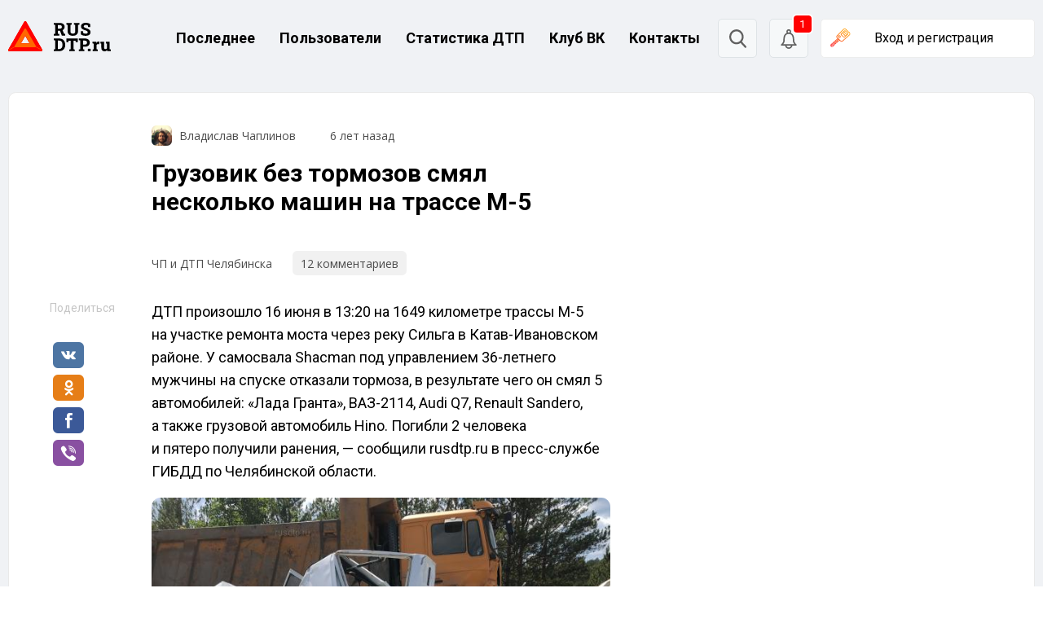

--- FILE ---
content_type: text/css
request_url: https://rusdtp.ru/wp-content/plugins/wp-recall/assets/css/core.css?ver=16.26.10
body_size: 9133
content:
/*----------------------
>>> Table of contents
------------------------
  1. General
  2. Ruble
  3. Notify & RCL Notice
  4. RCL preloader
  5. RCL smiles
  6. User online/offline
  7. Dashboard WP-Recall
  8. Private office general
  9. Ballun
  10. RCL buttons
  11. RCL buttons states
  12. RCL buttons adjustments
  13. Private office subtabs
  14. TODO: old submenu
  15. TODO: data-filters buttons
  16. TODO: upload buttons
  17. Search filter
  18. Avatar zone
  19. RCL Custom fields API
  20. Checkbox & radio stylization
  21. Runner & Range
  22. RCL pagenavi API
  23. Ssi-modal API
  24. TODO: Gallery & Video Gallery core
  25. Upload Cover
  26. Detailed information
  27. Upload avatar
  28. Post bar
  29. RCL Form
  30. RCL Tables API
  31. TODO: old generation
  32. New Notices API
  33. New Buttons API

------------------------*/
:root {
    --rclText: #fff;
}

/*-----------------------------
  1. General
-------------------------------*/
[class^="rcli fa-"]::before,
[class*=" rcli fa-"]::before {
    padding: 0;
}

.rcli.rcl-icon {
    background-color: #b9c9d6;
    box-sizing: content-box;
    color: #fff;
    margin-right: 5px;
    padding: 5px;
    text-align: center;
    width: 15px;
}

.floatright {
    float: right;
}

.floatleft {
    float: left;
}

.aligncenter {
    text-align: center;
}

.alignleft {
    text-align: left;
}

.alignright {
    text-align: right;
}

img.aligncenter {
    display: block;
    margin: 0 auto;
}

.plugin-info {
    clear: both;
    text-align: center;
}

:root span.required {
    color: rgb(229, 57, 53);
    font: bold 15px/1 Verdana, arial;
    padding: 0;
}

#rcl-overlay {
    background: rgba(0, 0, 0, .7);
    bottom: 0;
    display: none;
    left: 0;
    position: fixed;
    right: 0;
    top: 0;
    z-index: 999;
}

body:not(.wp-admin) .rcl-bttn.rcl-bttn__type-primary {
    color: var(--rclText);
}

/*end*/


/*------------------------
  2. Ruble
--------------------------*/
span.ruble-symbol {
    font-family: Arial;
    font-weight: normal;
    line-height: 1;
    position: relative;
}

.ruble-symbol span {
    left: 0;
    position: absolute;
    top: 55%;
}

/*end*/


/*--------------------------
  3. Notify & RCL Notice
----------------------------*/
.wprecallblock .notify-lk {
    color: #000;
    font-size: 16px;
    font-weight: bold;
    line-height: 1.4;
    text-align: center;
}

.wprecallblock .notify-lk div {
    padding: 6px 2px 6px 10px;
}

#rcl-notice {
    left: 10px;
    position: fixed;
    top: 70px;
    width: 210px;
    z-index: 1501;
}

#rcl-notice .notice-window {
    animation-duration: .3s;
    font-size: 14px;
    line-height: 1.2;
    margin: 5px 0;
    padding: 8px 2px 8px 10px;
    word-wrap: break-word;
}

.notify-lk .error,
#rcl-notice .type-error {
    background: rgb(255, 207, 207);
    border-left: 3px solid red;
    color: red;
}

.notify-lk .warning,
#rcl-notice .type-warning {
    background: #fff5ce;
    border-left: 3px solid #333;
    color: #333;
}

.notify-lk .success,
#rcl-notice .type-success {
    background: #bfffbd;
    border-left: 3px solid #008000;
    color: #008000;
}

#rcl-notice .notice-window .close-notice {
    color: inherit;
    float: right;
    padding: 0 5px 0 4px;
}

/*end*/


/*------------------------
  4. RCL preloader
--------------------------*/
body .preloader-parent {
    position: relative;
}

body .rcl_preloader {
    background: rgba(255, 255, 255, .6) !important;
    display: block !important;
    height: 100% !important;
    left: 0 !important;
    position: absolute !important;
    top: 0 !important;
    width: 100% !important;
    z-index: 99;
}

.rcl_preloader i {
    left: 50%;
    position: absolute;
    top: 50%;
}

/*end*/


/*------------------
  5. RCL smiles
--------------------*/
.rcl-smiles {
    clear: both;
    float: right;
    position: relative;
}

.rcl-smiles > i {
    color: #4c8cbd;
    cursor: pointer;
    font-size: 20px;
}

.rcl-smiles .smiles {
    background: #fff;
    border-radius: 5px;
    box-shadow: 0 0 1px 1px #ccc;
    box-sizing: border-box;
    padding: 3px;
    text-align: left;
    width: 350px;
}

.rcl-smiles .rcl-smiles-list {
    bottom: 0;
    display: none;
    padding: 0 15px 20px 0;
    position: absolute;
    right: 0;
    z-index: 9;
}

.rcl-smiles > img:hover + .rcl-smiles-list,
.rcl-smiles .rcl-smiles-list:hover {
    display: block;
}

.rcl-smiles .smiles img {
    cursor: pointer;
    display: inline-block;
    height: 18px !important;
    margin: 3px !important;
    width: auto !important;
}

/*end*/


/*------------------------
  6. User online/offline
--------------------------*/
.rcl-new-users p,
.rcl-online-users p {
    margin: 5px 0;
    padding: 0;
}

span i.rcli.fa-circle {
    font-size: 16px;
    padding: 0;
    vertical-align: inherit;
}

.online .rcli.fa-circle {
    -webkit-animation: pulsate 2s linear infinite;
    animation: pulsate 2s linear infinite;
    color: #89e535;
}

.offline .rcli.fa-circle {
    color: rgb(229, 57, 53);
    text-shadow: 0 0 1px #5a0d0c;
}

@keyframes pulsate {
    25% {
        transform: scale(1.025);
    }
    50% {
        color: #A3F558;
        text-shadow: 0 0 3px #35e668;
        transform: scale(1.05);
    }
    75% {
        transform: scale(1.025);
    }
}

/*end*/


/*------------------------
  7. Dashboard WP-Recall
--------------------------*/
.panel_lk_recall .rcl-widget-buttons .rcl-widget-button {
    margin: 0 0 4px;
    overflow: hidden;
    padding: 0;
}

.panel_lk_recall .rcl-widget-buttons .recall-button {
    color: #fff;
    display: inline-block;
    font-size: 14px;
    line-height: 1;
    padding: 8px;
}

.panel_lk_recall .rcl-widget-buttons a.recall-button:hover {
    color: #fff;
}

.panel_lk_recall .username {
    margin: 0 0 5px;
}

.panel_lk_recall .author-avatar {
    float: left;
    margin: 0 5px 0 0;
    position: relative;
    width: 67px;
}

.panel_lk_recall .author-avatar a {
    display: inline-block;
    height: auto;
    width: 100%;
}

.panel_lk_recall .author-avatar a img {
    border-radius: 0;
    float: left;
    height: auto;
    margin: 0;
    max-width: 100%;
    width: 100%;
}

/*end*/


/*-----------------------------
  8. Private office general
-------------------------------*/
#rcl-office {
    color: #333;
    overflow: visible;
    position: relative;
}

#rcl-office a:link {
    border: 0;
    box-shadow: none;
    text-decoration: none;
}

#rcl-office h2 {
    font-size: 22px;
    font-weight: bold;
    line-height: 1;
    margin: 0;
    text-transform: none;
}

#rcl-office h3 {
    font-size: 18px;
    line-height: 1;
    margin: 5px 0;
}

#rcl-office p {
    line-height: 1;
    margin: 0;
    padding: 4px 0;
}

.rcl-tab-button .rcl-menu-notice {
    line-height: 1;
}

#lk-menu,
#rcl-tabs {
    overflow: hidden;
}

#rcl-office.horizontal-tabs #rcl-tabs {
    animation-delay: 1s;
    animation-duration: 1s;
    animation-fill-mode: both;
    animation-name: fadeIn;
    opacity: 0;
}

#lk-content {
    margin: 3px;
    overflow: hidden;
    position: relative;
}

#rcl-office .recall_content_block {
    background: rgba(255, 255, 255, .7);
    display: none;
    overflow: hidden;
    padding: 4px 5px;
    position: relative;
}

#rcl-office .recall_content_block.active {
    display: block;
}

@media screen and (max-width: 360px) {
    #userpic-upload #webcamupload {
        float: right;
    }

    #rcl-office .recall_content_block {
        padding: 2px;
    }
}

/*end*/


/*------------------
  9. Ballun
--------------------*/
.ballun-status {
    max-width: 350px;
}

.status-user-rcl {
    background: #fff;
    border-radius: 3px;
    border-style: solid;
    border-width: 1px;
    box-sizing: border-box;
    color: #333;
    display: inline-block;
    font-size: 14px;
    line-height: normal;
    min-width: 50px;
    padding: 6px 8px;
    position: relative;
    -webkit-hyphens: auto;
    hyphens: auto;
    word-wrap: break-word;
}

.status-user-rcl::before {
    border-color: transparent;
    border-style: solid;
    border-width: 11px 0 0 11px;
    content: "";
    height: 0;
    left: 8px;
    position: absolute;
    top: -12px;
    width: 0;
}

/*new balloon*/
.rcl-balloon {
    position: absolute;
    background: rgb(255, 255, 255);
    right: 0;
    top: calc(100% + 1.5em);
    z-index: 9;
    padding: 3px 10px;
    border: 1px solid rgb(0, 0, 0);
    display: flex;
    opacity: 0;
    transform: translate3d(0px, 0px, 0px);
    transition: all .2s ease-in-out;
    visibility: hidden;
    border-radius: 3px;
    text-align: left;
}

.rcl-balloon::before,
.rcl-balloon::after {
    border-width: 0 10px 10px 10px;
    border-style: solid;
    content: "";
    height: 0;
    right: 5px;
    position: absolute;
    width: 0;
}

.rcl-balloon::before {
    border-color: transparent transparent rgb(0, 0, 0) transparent;
    top: -11px;
}

.rcl-balloon::after {
    border-color: transparent transparent rgb(255, 255, 255) transparent;
    top: -10px;
}

.rcl-balloon-hover {
    position: relative;
}

.rcl-balloon-hover:hover .rcl-balloon {
    cursor: default;
    opacity: 1;
    transform: translateY(-18px);
    visibility: visible;
}

.rcl-balloon.position-top {
    top: auto;
    bottom: calc(100% - 1em);
}

.rcl-balloon.position-top::before,
.rcl-balloon.position-top::after {
    border-width: 10px 10px 0 10px;
}

.rcl-balloon.position-top::before {
    border-color: rgb(0, 0, 0) transparent transparent transparent;
    bottom: -11px;
    top: auto;
}

.rcl-balloon.position-top::after {
    border-color: rgb(255, 255, 255) transparent transparent transparent;
    bottom: -10px;
    top: auto;
}

/*end*/


/*--------------------------
  10. RCL buttons
----------------------------*/
.recall-button i + span {
    margin: 0 0 0 5px;
}

body a.recall-button,
span.recall-button,
.recall-button.rcl-upload-button,
input[type="submit"].recall-button,
input[type="submit"] .recall-button,
input[type="button"].recall-button,
input[type="button"] .recall-button {
    border-radius: 0;
    border: 0;
    box-shadow: none !important;
    box-sizing: border-box;
    color: #fff;
    cursor: pointer;
    font-size: 12px;
    font-weight: normal;
    letter-spacing: normal;
    line-height: 1;
    padding: 5px 5px;
    text-decoration: none;
    text-transform: none;
    white-space: nowrap;
}

/*end*/


/*--------------------------------
  11. RCL buttons states
----------------------------------*/
a.recall-button:hover,
a.recall-button:visited,
span.recall-button:hover,
.recall-button.rcl-upload-button:hover,
input[type="submit"].recall-button:hover,
input[type="submit"] .recall-button:hover,
input[type="button"].recall-button:hover,
input[type="button"] .recall-button:hover {
    color: #fff;
    opacity: .8;
}

.rcl-search-form input[type="submit"]:hover,
.rcl-upload-button input[type="file"]:hover {
    cursor: pointer;
}

a.recall-button.active,
a.recall-button.active:hover,
a.recall-button.filter-active,
a.recall-button.filter-active:hover,
a.data-filter.filter-active,
a.data-filter.filter-active:hover {
    box-shadow: none;
    color: rgb(30, 56, 75);
    cursor: default;
    opacity: 1;
}

#rcl-office #lk-menu a.recall-button.active {
    pointer-events: none;
}

/*end*/


/*------------------------------------
  12. RCL buttons adjustments
--------------------------------------*/
#lk-menu a {
    display: block;
    float: left;
    margin: 5px 5px 0 0;
    padding: 7px;
}

.rcl-data-filters .recall-button {
    display: inline-block;
    float: none;
    margin: 1px 1px 4px 0;
    padding: 7px;
}

.vertical-menu #lk-menu {
    float: left;
    margin: 3px;
    max-width: 160px;
    min-width: 120px;
    width: auto;
}

.vertical-menu #lk-menu a {
    border-bottom: 3px solid #fff;
    display: table;
    float: none;
    margin: 0 3px 0 0;
    white-space: normal;
    width: 100%;
}

/*end*/


/*-----------------------------
  13. Private office subtabs
-------------------------------*/
.rcl-subtab-menu {
    background: #f7f8f8;
    margin: 5px 0;
    overflow: hidden;
    padding: 10px 10px 5px;
}

/*end*/


/*----------------------------
  14. TODO: old submenu
------------------------------*/
#rcl-office .rcl-sub-menu {
    background: #f7f8f8;
    margin: 5px 0;
    overflow: hidden;
    padding: 10px;
}

#rcl-office .rcl-sub-menu .recall-button {
    display: inline-block;
    margin-right: 5px;
    padding: 7px;
}

#rcl-office a.sec_block_button i.rcli {
    margin: 0 5px 0 0;
}

/*end*/


/*---------------------------------
  15. TODO: data-filters buttons
-----------------------------------*/
.rcl-data-filters {
    margin: 10px 0;
}

.rcl-data-filters a:link {
    border: 0;
    text-decoration: none;
}

/*end*/


/*----------------------------
  16. TODO: upload buttons
------------------------------*/
.rcl-upload-button {
    position: relative;
}

.rcl-upload-button input[type="file"] {
    height: 100%;
    left: 0;
    margin: 0;
    opacity: 0;
    padding: 0;
    position: absolute;
    top: 0;
    width: 100%;
}

/*end*/


/*-------------------
  17. Search filter
---------------------*/
.rcl-search-form {
    clear: both;
    margin-bottom: 10px;
    text-align: right;
}

.rcl-search-form-title {
    padding: 0 0 3px;
}

.rcl-search-form form input[type="text"],
.rcl-search-form form select {
    border-radius: 0;
    border: 1px solid #ccc;
    box-shadow: none;
    box-sizing: border-box;
    color: #000;
    display: inline-block;
    font-size: 14px;
    height: auto;
    line-height: normal;
    margin: 2px;
    outline: none;
    vertical-align: middle;
    width: auto;
}

.rcl-search-form form input[type="text"] {
    padding: 4px 6px;
}

.rcl-search-form form input[type="text"]:focus {
    background-color: #fff;
    border-color: #bbb;
}

.rcl-search-form form select {
    padding: 3px;
}

.rcl-search-form form input[type="submit"] {
    border-radius: 0;
    font-size: 14px;
    font-weight: normal;
    line-height: normal;
    margin: 0;
    padding: 5px 14px;
    vertical-align: middle;
}

/*end*/


/*------------------
  18. Avatar zone
--------------------*/
#rcl-avatar {
    position: relative;
}

#rcl-avatar .avatar-icons {
    display: block;
    line-height: 1;
}

#rcl-avatar .avatar-icons .rcl-avatar-icon {
    cursor: pointer;
}

#rcl-avatar .avatar-icons .rcl-avatar-icon a {
    box-shadow: none;
    display: inline-block;
    position: relative;
}

#rcl-avatar .icon-avatar-upload span {
    display: block;
    height: 100%;
    left: 0;
    overflow: hidden;
    position: absolute;
    top: 0;
    width: 100%;
}

#rcl-avatar .icon-avatar-upload input[type="file"] {
    cursor: pointer;
    display: block;
    height: 100%;
    opacity: 0;
    position: absolute;
    right: 0;
    top: 0;
    z-index: 9;
    width: 100%;
}

/*end*/


/*---------------------------
  19. RCL Custom fields API
-----------------------------*/
.rcl-field {
    margin: 5px 0;
    width: 100%;
}

.rcl-field .rcl-field-title {
    font-weight: bold;
    margin-bottom: 5px;
    display: inline-block;
}

.rcl-field-notice {
    align-items: center;
    clear: both;
    color: #797979;
    font-size: .85em;
    margin: 5px 0 0;
}

.rcl-field-notice .rcli {
    margin-right: 5px;
}

.rcl-cf-title {
    font-weight: bold;
    margin: 0 3px 0 0;
}

.rcl-field-input {
    width: 100%;
}

.rcl-field-core {
    position: relative;
}

.rcl-field-input input:not([type="file"]):not([type="checkbox"]):not([type="radio"]):not([type="button"]),
.rcl-field-input textarea {
    background-color: #fff;
    border-radius: 0;
    border: 1px solid #ddd;
    box-shadow: none;
    box-sizing: border-box;
    float: none;
    font-size: 100%;
    height: auto;
    line-height: 1.4;
    margin: 0;
    max-width: 100%;
    outline: 0;
    padding: 5px 10px;
    width: 100%;
}

.rcl-field-input input:invalid {
    border-color: red !important;
}

.rcl-field-input input:focus:not([type="file"]):not([type="checkbox"]):not([type="radio"]),
.rcl-field-input textarea:focus {
    background-color: #fff;
    border-color: #c5c5c5;
    box-shadow: none;
    color: #000;
    outline: none;
}

.rcl-field-input select {
    background-color: #fff;
    border-radius: 0;
    border: 1px solid #ddd;
    box-shadow: none;
    box-sizing: border-box;
    float: none;
    height: auto;
    line-height: normal;
    outline: 0;
    padding: 5px 3px;
    width: 100%;
}

.rcl-field-input .maxlength {
    align-items: center;
    background-color: #eaeaea;
    border: 1px solid #ccc;
    box-sizing: border-box;
    cursor: default;
    display: flex;
    font-weight: bold;
    justify-content: center;
    max-height: 100%;
    min-width: 30px;
    padding: 2px 5px;
    position: absolute;
    right: 0;
    text-align: center;
    top: 0;
    z-index: 10;
}

.rcl-field-input.type-text-input .maxlength {
    height: 100%;
}

.rcl-field-input .file-input-recycle {
    font-size: 14px;
    margin-right: 5px;
    cursor: pointer;
    color: #4c8cbd;
}

.type-multiselect-input .hidden {
    display: none !important;
}

.type-multiselect-input .fs-wrap,
.type-multiselect-input .fs-dropdown {
    max-width: 410px;
    width: 100%;
}

.type-multiselect-input .fs-dropdown {
    box-shadow: 4px 4px 6px -3px #929292;
}

.type-multiselect-input .fs-wrap.multiple .fs-option.selected .fs-checkbox i {
    background-color: #888;
}

.type-dynamic-input .dynamic-values {
    display: block;
}

.type-dynamic-input .dynamic-values.ui-sortable a {
    height: 14px;
    position: absolute;
    top: 3px;
    right: 33px;
}

.type-dynamic-input .dynamic-value {
    align-items: center;
    display: flex;
}

.type-dynamic-input .dynamic-value:not(:last-child) {
    margin: 0 0 5px;
}

.type-dynamic-input .dynamic-value a {
    background-color: #fafafa;
    border: 1px solid #ddd !important;
    box-shadow: none;
    color: #797979;
    display: flex;
    justify-content: center;
    height: 100%;
    line-height: 1;
    margin: 0 0 0 8px;
    min-width: initial;
    padding: 6px;
    text-decoration: none;
    vertical-align: middle;
    width: auto;
}

.type-dynamic-input .dynamic-value a:hover {
    background-color: #fff;
    text-decoration: none !important;
}

.type-dynamic-input a .fa-minus {
    color: rgb(229, 57, 53);
}

.type-dynamic-input a .fa-plus {
    color: #008000;
}

div.rcl-custom-fields .rcl-field-value .fa-upload {
    margin-right: 5px;
}

.rcl-field-input .file-field-upload {
    display: block;
    font-size: 11px;
    padding: 5px;
}

.rcl-field-input .file-manage-box {
    display: flex;
    flex-wrap: wrap;
    margin: 5px;
    width: 100%;
}

.rcl-field-input .file-manage-box .rcl-field-value {
    align-items: center;
    display: flex;
    margin: 0 15px 5px 0;
}

.rcl-field-input .delete-file-url a {
    align-items: center;
    display: flex;
}

.rcl-field-input .delete-file-url .rcli {
    color: rgb(229, 57, 53);
    font-size: 16px;
    margin-right: 5px;
}

/*end*/


/*----------------------------------
  20. Checkbox & radio stylization
------------------------------------*/
.rcl-field-input .rcl-checkbox-box,
.rcl-field-input .rcl-radio-box {
    display: inline-flex;
    margin-right: 2px;
    position: relative;
}

.rcl-field-input input[type="radio"],
.rcl-field-input input[type="checkbox"] {
    left: 10px;
    opacity: 0;
    position: absolute;
    top: 10px;
    z-index: -1;
}

.rcl-field-input .block-label {
    background-color: #f2f2f2;
    border: 1px solid #e2e2e2;
    cursor: pointer;
    display: inline-block;
    font-family: Verdana, Tahoma, sans-serif;
    font-size: 12px;
    font-weight: normal;
    line-height: 1;
    margin: 4px;
    padding: 5px 8px 4px 6px;
    position: relative;
    vertical-align: middle;
    width: auto;
}

.rcl-field-input.type-agree-input .block-label {
    background-color: transparent;
    border: 0;
    padding: 0;
}

.rcl-field-input label.block-label::before {
    background-color: #fff;
    border: 1px solid #ccc;
    box-sizing: content-box;
    content: "";
    display: inline-block;
    height: 12px;
    margin: 0 5px 2px 0;
    padding: 0 2px 4px;
    text-align: center;
    vertical-align: middle;
    width: 12px;
}

.rcl-field-input.type-radio-input label::before {
    border-radius: 50%;
}

.rcl-field-input input[type="checkbox"]:checked + label.block-label::before {
    color: #fff;
    content: "\f00c";
    font-family: "rcl-awesome";
    font-size: 12px;
    line-height: 1;
    padding: 2px;
}

.rcl-field-input input[type="checkbox"]:checked + label.block-label::before,
.rcl-field-input input[type="radio"]:checked + label.block-label::before {
    background: #4C8CBD;
}

.rcl-field-input .checkbox-display-block {
    display: block;
}

.rcl-field-input .checkbox-display-block .block-label {
    border: 0;
    display: block;
}

/*end*/


/*---------------------
  21. Runner & Range
-----------------------*/
.rcl-runner,
.rcl-range {
    padding: 10px;
}

.rcl-runner .rcl-runner-value,
.rcl-range .rcl-range-value {
    display: inline-block;
    font-size: 18px;
    font-weight: bold;
    min-width: 115px;
    padding-left: 15px;
    padding-right: 15px;
    vertical-align: middle;
}

.rcl-runner .rcl-runner-box,
.rcl-range .rcl-range-box {
    background: rgba(255, 255, 255, .8);
    border-radius: 5px;
    box-shadow: 0 1px 6px rgba(0, 0, 0, .2) inset,
    0 0 1px 1px rgba(0, 0, 0, .2) inset;
    display: inline-block;
    height: 10px;
    margin: 0;
    max-width: 500px;
    position: relative;
    text-align: left;
    vertical-align: middle;
    width: 100%;
}

.rcl-runner .rcl-runner-box .ui-slider-handle,
.rcl-range .rcl-range-box .ui-slider-handle {
    background: -webkit-linear-gradient(top, #fff, #ddd);
    background: linear-gradient(to bottom, #fff, #ddd);
    border-radius: 50%;
    box-shadow: 0 0 5px rgba(0, 0, 0, .4),
    0 8px 6px rgba(0, 0, 0, .1);
    cursor: ew-resize;
    height: 18px;
    margin-left: -.6em;
    position: absolute;
    top: -4px;
    -ms-touch-action: none;
    touch-action: none;
    width: 18px;
    z-index: 1;
}

.rcl-runner .rcl-runner-box .ui-slider-handle:focus,
.rcl-range .rcl-range-box .ui-slider-handle:focus {
    box-shadow: 0 0 5px rgba(0, 0, 0, .6);
    outline: none;
}

/*end*/


/*-----------------------
  22. RCL pagenavi API
-------------------------*/
.rcl-pager {
    box-shadow: 0 0 1px 1px rgba(219, 219, 219, .8);
    box-sizing: border-box;
    clear: both;
    padding: 6px 5px;
    margin: 10px 0;
    line-height: 1;
}

.rcl-pager > span {
    margin: 0 2px;
}

body .rcl-pager > span a.rcl-bttn {
    margin: 0 !important;
}

/*end*/


/*-------------------
  23. Ssi-modal API
---------------------*/
div.ssi-backdrop {
    background: rgba(0, 0, 0, .7);
}

.ssi-modalOuter .ssi-modalWindow {
    border-radius: 0;
    border: 0;
    margin: 0 auto;
    max-width: 100%;
    min-width: 315px;
    padding: 0;
    animation-duration: .5s;
    animation-name: slideInDown;
    display: flex;
    flex-direction: column;
}

.ssi-modalOuter .ssi-modalTitle {
    font-family: inherit;
    font-size: 22px;
    font-style: normal;
    padding: 12px 48px 12px 12px;
    border: 0;
    min-height: 50px;
}

.ssi-modalOuter .ssi-topIcons {
    z-index: 1502;
    padding: 0;
    order: -1;
    position: sticky;
}

.ssi-modalOuter .ssi-topIcons .ssi-closeIcon,
.ssi-modalOuter .ssi-topIcons .ssi-closeIcon:hover {
    height: auto;
    text-decoration: none !important;
    width: auto;
    margin: 0;
}

.ssi-modalOuter .ssi-topIcons .ssi-closeIcon {
    position: absolute;
    right: 0;
    top: 0;
    background: rgba(255, 255, 255, .9);
    border-radius: 0 0 0 12px;
}

.ssi-modalOuter .ssi-topIcons .ssi-closeIcon::after {
    content: "×";
    font-family: Roboto, arial, tahoma, sans-serif;
    font-size: 48px;
    font-weight: 500;
    display: flex;
    width: 50px;
    height: 50px;
    justify-content: center;
    align-items: center;
    cursor: pointer;
    transition: all .24s ease-in-out;
}

.ssi-modalOuter .ssi-topIcons .ssi-closeIcon:hover::after {
    filter: invert(.3) sepia(1) saturate(12);
}

body .ssi-modalContent {
    padding: 0 12px;
    overflow: hidden;
}

body .ssi-buttons {
    padding: 12px;
}

.ssi-rightButtons {
    display: flex;
    gap: 12px;
}

body .ssi-buttons .ssi-modalBtn {
    background: #f5f5f5;
    border-radius: 0;
    border: none;
    box-shadow: 0 0 0 1px #ddd;
    color: #3e3e3e;
    cursor: pointer;
    margin: 0;
    padding: 6px 9px;
    text-transform: none;
    font-size: 15px;
    line-height: 1;
}

.ssi-modalOuter .ssi-modalBtn:hover {
    background: #e9e9e9;
}

@media screen and (max-width: 480px) {
    .ssi-modalOuter:not(.rcl-user-avatar-zoom) #ssi-modalWrapper {
        margin: 0;
        width: 100%;
        max-width: 100% !important;
    }

    body #ssi-modalWindow {
        animation-name: slideInLeft;
        margin: 0;
    }

    .ssi-modalOuter:not(.rcl-user-avatar-zoom) .ssi-topIcons .ssi-closeIcon::after {
        min-width: 54px;
        content: "";
        background: 6px url("data:image/svg+xml,%3Csvg xmlns='http://www.w3.org/2000/svg' viewBox='0 0 24 24'%3E%3Cpath d='m9.47 5.2-6.25 6.27a.74.74 0 0 0 0 1.06l6.25 6.25a.74.74 0 0 0 1.06 0c.3-.3.3-.77 0-1.06l-4.97-4.97h14.69a.75.75 0 0 0 0-1.5H5.55l4.98-4.98a.75.75 0 0 0 0-1.06.75.75 0 0 0-1.06 0z'/%3E%3C/svg%3E") no-repeat;
        background-size: 42px;
    }

    .ssi-modalOuter:not(.rcl-user-avatar-zoom) .ssi-topIcons .ssi-closeIcon {
        left: 0;
        border-radius: 0 0 12px;
        right: auto;
    }

    .ssi-modalOuter:not(.rcl-user-avatar-zoom) .ssi-modalTitle {
        padding: 12px 12px 12px 60px;
    }
}

/*end*/


/*-----------------------------------------
  24. TODO: Gallery & Video Gallery core
-------------------------------------------*/
#rcl-popup-content label {
    font-weight: bold;
}

#rcl-popup-content input[type="text"],
#rcl-popup-content textarea {
    background-color: #f5f5f5;
    border: 1px solid #e5e5e5;
    box-sizing: border-box;
    margin: 5px 0;
    padding: 5px;
    width: 100%;
}

#rcl-popup {
    background: #f8f8f8;
    border-radius: 3px;
    box-sizing: border-box;
    color: #333;
    display: block;
    left: 50%;
    line-height: 1.4;
    max-width: 80%;
    position: absolute;
    top: 10%;
    -webkit-transform: translateX(-50%);
    transform: translateX(-50%);
    z-index: 999;
}

#rcl-popup h2 {
    clear: none;
    font-size: 18px;
    line-height: 1;
    margin: 0;
    padding: 8px 0 0 5px;
    text-transform: none;
    width: calc(100% - 40px);
}

#rcl-popup h4 {
    clear: both;
    font-size: 16px;
    line-height: 1;
    margin: 8px 0 0;
    overflow: hidden;
    padding: 0 10px 4px;
    text-transform: none;
}

#rcl-popup p {
    margin: 0 10px 10px;
    padding: 0;
}

#rcl-popup textarea {
    border: 1px solid #ccc;
    box-sizing: border-box;
    color: #000;
    display: block;
    margin: 10px auto;
    min-height: 80px;
    padding: 5px;
    width: 98%;
}

#rcl-popup #commentlist .comm-attach {
    background: rgba(237, 237, 237, .5);
    margin: 10px 0;
    padding: 10px;
}

#rcl-popup #commentlist .comment-author::after,
#rcl-popup #commentlist .comment-author::before {
    display: none;
}

#rcl-popup #commentlist .author-avatar {
    float: left;
    margin: 0 10px 0 0;
}

#rcl-popup .navi-gallery {
    color: #ccc;
    cursor: pointer;
    font-size: 50px;
    height: 50px;
    left: 50%;
    line-height: 50px;
    opacity: .6;
    position: absolute;
    top: 200px;
    -webkit-transform: translateX(-50%);
    transform: translateX(-50%);
    width: auto;
}

#rcl-popup .navi-gallery:hover {
    opacity: 1;
}

#rcl-popup .prev-attach {
    float: left;
    margin-left: -54%;
}

#rcl-popup .next-attach {
    float: right;
    margin-left: 54%;
}

#rcl-popup .next-attach::after {
    content: "\f138";
    font-family: rcl-awesome;
}

#rcl-popup .prev-attach::after {
    content: "\f137";
    font-family: rcl-awesome;
}

@media screen and (max-width: 480px) {
    #rcl-popup {
        max-width: 95%;
    }

    #rcl-popup .navi-gallery {
        top: 25%;
    }

    #rcl-popup .prev-attach {
        margin-left: -47%;
    }

    #rcl-popup .next-attach {
        margin-left: 47%;
    }
}

/*end*/


/*----------------------------------
  25. Upload Cover
------------------------------------*/
#rcl-office .rcl-cover-icon {
    line-height: 1;
    overflow: hidden;
    position: relative;
}

#rcl-office .rcl-cover-icon:hover {
    cursor: pointer;
}

#rcl-office .rcl-cover-icon input[type="file"] {
    cursor: pointer;
    height: 100%;
    opacity: 0;
    position: absolute;
    right: 0;
    top: 0;
    z-index: 99;
    width: 100%;
}

/*end*/


/*----------------------------------
  26. Detailed information
------------------------------------*/
.rcl-user-details .rcl-user-avatar {
    display: inline-block;
    position: relative;
    text-align: center;
    width: 100%;
}

.rcl-user-details .rcl-user-avatar img {
    border-radius: 0;
    border: 0;
    display: block;
    float: none;
    height: auto;
    margin: 0 auto;
    max-width: 100%;
    padding: 0;
    width: 100%;
}

.rcl-user-details .rcl-user-avatar .rcl-avatar-zoom {
    background: rgba(0, 0, 0, .5);
    color: #fff;
    display: none;
    font-size: 150px;
    height: 100%;
    opacity: .7;
    position: absolute;
    text-decoration: none;
    top: 0;
    width: 100%;
}

.rcl-user-details .rcl-user-avatar:hover .rcl-avatar-zoom {
    display: flex;
}

.rcl-user-details .rcl-avatar-zoom i {
    display: flex;
    flex-direction: column;
    justify-content: center;
    width: 100%;
}

.rcl-user-details .ballun-status {
    margin: 5px auto 0;
    max-width: 425px;
}

.rcl-user-details .status-user-rcl::before {
    margin-left: calc(50% - 8px);
}

.rcl-user-details .block-rcl {
    padding: 5px;
}

.rcl-user-details p {
    margin: 0;
    padding: 0;
}

.rcl-user-avatar-zoom .ssi-modalContent {
    padding: 0;
}

.rcl-user-avatar-zoom .ssi-topIcons {
    z-index: 1600;
}

.rcl-user-details #ssi-modalWrapper {
    max-width: 450px;
}

.ssi-modalOuter.rcl-user-avatar-zoom .ssi-modalWindow {
    min-width: auto;
}

.ssi-modalOuter.rcl-user-avatar-zoom img {
    margin: 0;
}

/*end*/


/*----------------------------------
  27. Upload avatar
------------------------------------*/
.ssi-modalOuter.rcl-hand-uploader {
    overflow-x: hidden;
}

.rcl-hand-uploader .ssi-modalContent {
    padding: 0;
}

.rcl-hand-uploader .jcrop-holder {
    margin: 0 auto;
}

.rcl-hand-uploader .ssi-buttons {
    border: 0;
}

.rcl-hand-uploader .jcrop-keymgr {
    display: none;
}

#avatar-upload-progress {
    background: #ccc;
    display: none;
    font-size: 40px;
    font-weight: bold;
    height: 100%;
    left: 0;
    opacity: .5;
    position: absolute;
    text-align: center;
    top: 0;
    width: 100%;
}

#avatar-upload-progress span {
    left: 50%;
    margin-left: -30px;
    margin-top: -20px;
    position: absolute;
    top: 50%;
}

/*end*/


/*--------------------
  28. Post bar
----------------------*/
#rcl-post-bar {
    margin: 10px 0;
    text-align: right;
}

#rcl-post-bar .post-bar-item {
    display: inline-block;
}

#rcl-post-bar .post-bar-item a {
    display: inline-block;
    font-size: 14px;
    margin: 0 0 0 5px;
}

#rcl-post-bar .post-bar-item span,
#rcl-post-bar .post-bar-item i {
    vertical-align: middle;
}

#rcl-post-bar .post-bar-item i {
    margin: 0;
}

#rcl-post-bar .post-bar-item i::before {
    padding: 0 5px;
}

#rcl-post-bar .post-bar-item .item-label {
    padding: 0 5px;
    margin: 0;
}

/*end*/


/*-------------------
  29. RCL Form
---------------------*/
.rcl-form {
    border-collapse: collapse;
    border-spacing: 0;
    border: 0;
    box-sizing: border-box;
    font-size: 14px;
    line-height: normal;
    margin: 0 0 12px;
    text-align: left;
    width: 100%;
}

.rcl-form table {
    line-height: normal;
    width: 100%;
}

.rcl-form tr {
    background: #fff;
}

.rcl-form th,
.rcl-form td {
    border: 1px solid #eaeaea;
    box-sizing: border-box;
    line-height: normal;
    padding: 8px;
    text-align: left;
    text-transform: none;
    vertical-align: middle;
}

.rcl-form th:first-child,
.rcl-form td:first-child {
    padding-left: 8px;
}

.rcl-form tr th {
    overflow: hidden;
}

.rcl-form tr:nth-child(1) th {
    background-color: #f5f5f5;
    font-size: 14px;
    font-weight: bold;
}

.rcl-form input[disabled] {
    background-color: #eee;
    opacity: .6;
}

.rcl-form .block-label input[type="checkbox"] {
    margin: 0 6px 0 0;
}

.rcl-form .block-label input[type="radio"] {
    border: 1px solid #d1d1d1;
    color: #b1b1b1;
    float: none;
    font-size: 13px;
    padding: 8px 12px;
    width: auto;
}

.rcl-form label a {
    color: rgb(76, 140, 189);
    display: inline;
    font-weight: bold;
    margin: 0;
    padding: 0 1px 0 0;
}

.rcl-form label a:hover,
.rcl-form td span a:hover {
    color: #000;
    text-decoration: underline;
}

.rcl-form td a:hover {
    color: #000;
}

.rcl-form td a:hover i {
    color: rgb(229, 57, 53);
}

.rcl-form .aligncenter {
    text-align: center;
}

.rcl-form .form-field {
    margin: 15px 0;
}

.rcl-form .form-field .field-title {
    display: block;
    font-size: 16px;
    font-weight: bold;
    line-height: 1;
    margin-bottom: 5px;
}

.rcl-form .submit-box {
    background: #f2f2f2;
    overflow: hidden;
    padding: 5px;
    text-align: right;
}

@media screen and (max-width: 375px) {
    .rcl-form tr th {
        -webkit-hyphens: auto;
        hyphens: auto;
        word-wrap: break-word;
    }

    .rcl-form td a {
        font-size: 13px;
        margin: 3px 0;
        width: 83px;
    }

    .rcl-form .file-field-upload {
        width: 205px;
    }
}

/*end*/


/*-----------------------
  30. RCL Tables API
-------------------------*/
.rcl-table {
    box-sizing: border-box;
    display: flex;
    flex-direction: column;
    font-size: 14px;
    line-height: 1.4;
    word-break: break-word;
    word-wrap: break-word;
    margin: 1.15em 0;
    -webkit-hyphens: auto;
    -ms-hyphens: auto;
    hyphens: auto;
}

.rcl-table__border {
    border: 1px solid #e5e5e5;
}

.rcl-table__row {
    align-content: stretch;
    align-items: stretch;
    display: flex;
}

.rcl-table__row-header {
    background-color: #f2f2f2;
    font-weight: bold;
}

.rcl-table__cell {
    align-items: center;
    box-sizing: border-box;
    display: flex;
    flex-basis: 100%;
    flex-grow: 1;
    padding: .4em .6em;
    position: relative;
}

.rcl-table__cell:empty {
    display: none;
}

.rcl-table__cell-center {
    justify-content: center;
    text-align: center;
}

.rcl-table__cell-right {
    justify-content: flex-end;
    text-align: right;
}

.rcl-table__border-row-right .rcl-table__cell:not(:last-child) {
    border-right: 1px solid #e5e5e5;
}

.rcl-table__border-row-bottom .rcl-table__row:not(.rcl-table__row-header):not(:last-child) {
    border-bottom: 1px solid #e5e5e5;
}

.rcl-table__zebra .rcl-table__row:nth-child(2n+1):not(.rcl-table__row-header) {
    background-color: #fafafa;
}

.rcl-table__cell-must-sort {
    cursor: pointer;
    text-decoration: underline;
}

.rcl-table__row-must-sort .rcl-table__cell-current-sort {
    background: #fff;
}

.rcl-table__row-header .rcl-table__cell-current-sort::before {
    font-family: 'rcl-awesome';
    position: absolute;
    right: 5px;
}

.rcl-table__row-header .rcl-table__cell-right.rcl-table__cell-current-sort::before {
    left: 5px;
    right: auto;
}

.rcl-table__row-header .rcl-table__cell-current-sort[data-route="desc"]::before {
    content: "\f0d7";
}

.rcl-table__row-header .rcl-table__cell-current-sort[data-route="asc"]::before {
    content: "\f0d8";
}

.rcl-table__cell-w-5 {
    flex-basis: 5%;
}

.rcl-table__cell-w-10 {
    flex-basis: 10%;
}

.rcl-table__cell-w-15 {
    flex-basis: 15%;
}

.rcl-table__cell-w-20 {
    flex-basis: 20%;
}

.rcl-table__cell-w-25 {
    flex-basis: 25%;
}

.rcl-table__cell-w-30 {
    flex-basis: 30%;
}

.rcl-table__cell-w-35 {
    flex-basis: 35%;
}

.rcl-table__cell-w-40 {
    flex-basis: 40%;
}

.rcl-table__cell-w-45 {
    flex-basis: 45%;
}

.rcl-table__cell-w-50 {
    flex-basis: 50%;
}

.rcl-table__cell-w-55 {
    flex-basis: 55%;
}

.rcl-table__cell-w-60 {
    flex-basis: 60%;
}

.rcl-table__cell-w-65 {
    flex-basis: 65%;
}

.rcl-table__cell-w-70 {
    flex-basis: 70%;
}

.rcl-table__cell-w-75 {
    flex-basis: 75%;
}

.rcl-table__cell-w-80 {
    flex-basis: 80%;
}

.rcl-table__cell-w-85 {
    flex-basis: 85%;
}

.rcl-table__cell-w-90 {
    flex-basis: 90%;
}

.rcl-table__cell-w-95 {
    flex-basis: 95%;
}

.rcl-table__not-header .rcl-table__row {
    padding: .4em 0;
}

@media screen and (max-width: 768px) {
    .rcl-table__border {
        border: 0;
    }

    .rcl-table__row-header {
        display: none;
    }

    .rcl-table .rcl-table__row-header ~ .rcl-table__row:not(.rcl-table__row-header) {
        display: block;
        background-color: transparent;
        border-radius: 3px;
        border: 0;
        box-shadow: 0 0 9px 0 rgba(0, 0, 0, .1);
        margin: 0 5px 25px 5px;
        padding: 8px;
    }

    .rcl-table__row-header ~ .rcl-table__row .rcl-table__cell {
        align-items: flex-start;
        border: 0;
        flex-basis: auto;
        justify-content: flex-start;
        max-width: none !important;
        padding: .2em 0;
        text-align: left;
    }

    .rcl-table__row-header ~ .rcl-table__row .rcl-table__cell::before {
        color: #B18B3F;
        content: attr(data-rcl-ttitle);
        flex-basis: 50%;
        flex-shrink: 0;
        padding-right: 10px;
        text-align: right;
    }

    .rcl-table__not-header .rcl-table__row {
        border: 1px solid #e5e5e5;
        background-color: #fafafa;
        display: block;
        margin: 0 0 1em;
    }

    .rcl-table__not-header .rcl-table__cell:nth-child(1) {
        max-width: none;
        padding: .2em .6em;
    }
}

/*end*/


/*---------------------------
  31. TODO: old generation
-----------------------------*/
#rcl-popup.fixed {
    position: fixed;
    top: 80px;
}

#rcl-popup .delete {
    display: block;
    float: left;
    height: 31px;
    margin: 5px 5px 10px;
    width: 31px;
}

#rcl-popup .popup-body {
    padding: 10px;
}

.rcl-upload-button span.progress-bar {
    background: #36C515;
    height: 100%;
    left: 0;
    position: absolute;
    top: 0;
    z-index: -99;
}

/*end*/

/*
    32. New RCL Notice
*/
.rcl-notice {
    box-sizing: border-box;
    clear: both;
    font-size: 16px;
    line-height: normal;
    margin: 12px 0 !important;
    overflow: hidden;
    padding: 12px 36px !important;
    position: relative;
}

.rcl-notice__border {
    border-width: 1px;
    border-style: solid;
}

.rcl-notice__type-info {
    background-color: #fff7da;
    color: #56562a;
}

.rcl-notice__type-info.rcl-notice__border {
    border-color: #ebe3c6;
}

.rcl-notice__type-success {
    background-color: #e6f4cd;
    color: #2e582e;
}

.rcl-notice__type-success.rcl-notice__border {
    border-color: #d2e0b9;
}

.rcl-notice__type-warning {
    background-color: #ffe0b1;
    color: #594628;
}

.rcl-notice__type-warning.rcl-notice__border {
    border-color: #ebcc9d;
}

.rcl-notice__type-error {
    background-color: #f9dcdc;
    color: #71363e;
}

.rcl-notice__type-error.rcl-notice__border {
    border-color: #e5c8c8;
}

.rcl-notice__type-simple {
    background-color: #eee;
    color: #4e4e4e;
}

.rcl-notice__type-simple.rcl-notice__border {
    border-color: #dadada;
}

.rcl-notice > .rcli {
    color: rgba(0, 0, 0, .08);
    font-size: 52px;
    left: -10px;
    position: absolute;
    top: 50%;
    transform: translateY(-50%);
}

.rcl-notice .rcl-notice__text {
    text-align: center;
}

.rcl-notice__text > p {
    margin: 0;
    padding: 0;
}

.rcl-notice__title {
    color: currentColor;
    font-size: 1.1em;
    font-weight: bold;
    margin: 0 0 6px 6px;
}

.rcl-notice__close {
    cursor: pointer;
    font-size: 15px;
    line-height: 15px;
    position: absolute;
    right: 2px;
    top: 0;
}

.rcl-notice__close:hover {
    opacity: .7;
}

.rcl-notice__close::before {
    color: currentColor;
    content: "\f00d";
    font-family: rcl-awesome;
}

/**/

/**********************
*					 *
*	 33. RCL Buttons API	 *
*					 *
***********************
rcl-bttn__type-clear	- примитивная
rcl-bttn__type-simple	 - простая
rcl-bttn__type-primary	- реколл-цвет
*/


/* Общий стиль */
body .rcl-bttn {
    align-items: center;
    border-radius: 0;
    box-shadow: none;
    box-sizing: border-box;
    cursor: pointer;
    display: inline-flex;
    font-weight: normal;
    letter-spacing: normal;
    line-height: 1em;
    outline: 0;
    padding: 0;
    position: relative;
    text-decoration: none !important;
    text-transform: none;
    white-space: nowrap;

    -webkit-transition: opacity .1s ease, color .1s ease;
    transition: opacity .1s ease, color .1s ease;

    -webkit-user-select: none;
    -moz-user-select: none;
    -ms-user-select: none;
    user-select: none;
}

body :not(.rcl-wrap__wiget) > .rcl-bttn:not(.rcl-bttn__active):hover {
    opacity: .8;
}

/* END общий стиль */

/* пересекающие стили для 2х кнопок: rcl-bttn__type-simple и rcl-bttn__type-primary */
body .rcl-bttn:not(.rcl-bttn__type-clear):not(.rcl-bttn__fullwidth) {
    margin: 0 .25em .25em 0;
}

body .rcl-wrap.rcl-wrap__vertical .rcl-bttn,
body .rcl-bttn:not(.rcl-bttn__type-clear):last-child {
    margin-right: 0;
}

.rcl-bttn:not(.rcl-bttn__type-clear) .rcl-bttn__text,
.rcl-bttn:not(.rcl-bttn__type-clear) .rcl-bttn__ico-left {
    padding: .5em .7em;
}

.rcl-bttn:not(.rcl-bttn__type-clear):not(.rcl-bttn__ico-mask) .rcl-bttn__text + .rcl-bttn__ico,
.rcl-bttn:not(.rcl-bttn__type-clear):not(.rcl-bttn__ico-mask) .rcl-bttn__ico + .rcl-bttn__text,
.rcl-bttn:not(.rcl-bttn__type-clear):not(.rcl-bttn__ico-mask) .rcl-bttn__ico + .rcl-bttn__count {
    padding: 0 .7em 0 0;
}

.rcl-bttn:not(.rcl-bttn__type-clear) .rcl-bttn__text + .rcl-bttn__count {
    align-self: flex-start;
    font-size: .85em;
    margin: .5em .5em 0 -.3em;
}

.rcl-bttn .rcl-bttn__ava img {
    border-radius: 0;
    border: 0;
    box-shadow: none;
    display: block;
    float: none;
    height: auto;
    margin: 0;
    max-width: 100%;
    padding: 0;
}

.rcl-bttn:not(.rcl-bttn__type-clear) .rcl-bttn__ava + .rcl-bttn__count {
    padding: 0 .7em;
}

/* END пересекающие стили для 2х кнопок: rcl-bttn__type-simple и rcl-bttn__type-primary */


/* стиль clear */
:not(.rcl-wrap__wiget) > .rcl-bttn.rcl-bttn__type-clear {
    margin: 0 1em 0 0;
}

.rcl-bttn__type-clear .rcl-bttn__text + .rcl-bttn__count,
.rcl-bttn__type-clear i + span,
.rcl-bttn__type-clear span + i {
    padding: 0 0 0 .45em;
}

/* END clear */

/* стиль simple */
.rcl-bttn.rcl-bttn__type-simple {
    background-color: #f5f5f5;
    box-shadow: 0 0 0 1px #e5e5e5 inset;
}

.rcl-bttn.rcl-bttn__type-simple:hover {
    background-color: #fafafa;
}

/* END simple */


/********************
	Modificators
*********************/

/* fullwidth */
.rcl-bttn.rcl-bttn__fullwidth:not(.rcl-bttn__type-clear) {
    display: flex;
    justify-content: center;
}

/* END fullwidth */

/* masked icon */
.rcl-bttn.rcl-bttn__ico-mask .rcli,
.rcl-bttn__ico-mask.rcl-bttn__mod-text-rico-count .rcl-bttn__count {
    background-color: rgba(0, 0, 0, .1);
}

.rcl-bttn__ico-mask.rcl-bttn__mod-text-rico .rcl-bttn__ico-right,
.rcl-bttn__ico-mask.rcl-bttn__mod-text-rico-count .rcl-bttn__count {
    padding: .5em .7em;
}

.rcl-bttn__ico-mask.rcl-bttn__mod-text-rico-count .rcl-bttn__ico.rcl-bttn__ico-right {
    padding: .5em 0 .5em .7em;
}

/* END masked icon */

/* wrappers */
.rcl-wrap {
    display: flex;
    flex-wrap: wrap;
    justify-content: flex-start;
    width: 100%;
}

.rcl-wrap.rcl-wrap__right {
    justify-content: flex-end;
}

.rcl-wrap.rcl-wrap__vertical {
    flex-direction: column;
    align-items: flex-start;
}

.rcl-wrap.rcl-wrap__right.rcl-wrap__vertical {
    align-content: flex-end;
}

/* END wrappers */

/* special wiget list style */
.rcl-wrap__wiget {
    flex-direction: column;
}

.rcl-wrap__wiget .rcl-bttn__type-clear {
    padding: .45em .6em;
}

.rcl-wrap__wiget .rcl-bttn__type-clear:hover {
    background-color: #e7edf0;
    box-shadow: none;
}

.rcl-wrap__wiget .rcl-bttn__ava {
    flex-shrink: 0;
}

.rcl-wrap__wiget .rcl-bttn__text {
    overflow: hidden;
    text-overflow: ellipsis;
    white-space: nowrap;
    width: 100%;
}

.rcl-wrap__wiget .rcl-bttn__text {
    margin-left: .3em;
}

.rcl-wrap__wiget .rcl-bttn__ava_circle .rcl-bttn__ava img {
    border-radius: 50%;
}

/* END special wiget list style */


/********************
	conditions
*********************/

/* loader */
.rcl-bttn.rcl-bttn__loading {
    color: transparent !important;
    cursor: default;
    opacity: 1;
    pointer-events: none;
}

.rcl-bttn__loading .rcl-bttn__ava img {
    opacity: 0;
}

.rcl-bttn.rcl-bttn__loading::before,
.rcl-bttn.rcl-bttn__loading::after {
    border-radius: 50%;
    border-style: solid;
    border-width: .2em;
    box-sizing: border-box;
    content: "";
    height: 1.4em;
    left: 50%;
    margin: -.7em;
    position: absolute;
    top: 50%;
    width: 1.4em;
}

.rcl-bttn.rcl-bttn__loading::before {
    border-color: rgba(0, 0, 0, .15);
}

.rcl-bttn.rcl-bttn__loading::after {
    -webkit-animation: rcl-bttn-loader .8s linear;
    animation: rcl-bttn-loader .8s linear;
    -webkit-animation-iteration-count: infinite;
    animation-iteration-count: infinite;
    border-color: #fff transparent transparent;
    transform: rotate(0deg);
}

@-webkit-keyframes rcl-bttn-loader {
    to {
        -webkit-transform: rotate(360deg);
        transform: rotate(360deg);
    }
}

@keyframes rcl-bttn-loader {
    to {
        -webkit-transform: rotate(360deg);
        transform: rotate(360deg);
    }
}

/* END loader */

/* condition */
.rcl-bttn.rcl-bttn__disabled {
    opacity: .6;
    pointer-events: none;
}

.rcl-bttn.rcl-bttn__type-simple.rcl-bttn__disabled {
    background-color: transparent;
    box-shadow: none;
}

.rcl-bttn.rcl-bttn__active {
    pointer-events: none;
}

.rcl-bttn.rcl-bttn__type-primary.rcl-bttn__active {
    color: #333;
}

/* END condition */

/** new uploader styles **/

.rcl-uploader {
    margin: 10px 0;
}

.rcl-uploader-progress {
    background: #ccc;
    border-radius: 3px;
    overflow: hidden;
}

.rcl-uploader-progress .progress-bar {
    background: #0080005c;
    height: 20px;
    line-height: 1;
    padding: 5px;
    font-size: 12px;
    color: #fff;
    border-right: 5px solid green;
}

body .rcl-bttn.rcl-uploader-button {
    position: relative;
    overflow: hidden;
    display: inline-block;
    margin: 0 10px 0 0 !important;
}

.rcl-uploader-button input {
    position: absolute;
    top: 0;
    right: 0;
    opacity: 0;
    cursor: pointer;
    height: 100%;
}

.rcl-uploader .rcl-uploader-button-box {
    padding: 3px;
}

.rcl-dropzone {
    background: #ccc;
    padding: 15px;
    text-align: center;
    font-size: 18px;
}

.rcl-dropzone.hover-dropzone {
    background: #323232;
}

.rcl-dropzone .dropzone-upload-area {
    padding: 20px;
    border: 3px dashed #fff;
}

.rcl-uploader .notice,
.rcl-uploader-button {
    vertical-align: middle;
}

.rcl-upload-gallery {
    position: relative;
}

.rcl-upload-gallery img {
    vertical-align: top;
    max-width: 100%;
    height: auto;
}

.rcl-upload-gallery.simple-manager .attachment-manager {
    position: absolute;
    top: 0;
    left: 0;
}

.rcl-upload-gallery .gallery-attachment {
    position: relative;
    margin: 3px;
    border: 1px solid #eaeaea;
    width: 110px;
    height: 110px;
    display: inline-block;
    overflow: hidden;
}

.rcl-upload-gallery .attachment-title {
    display: none;
}

.rcl-upload-gallery.mode-grid .gallery-attachment.type-file {
    text-align: center;
}

.rcl-upload-gallery .gallery-attachment.type-file img {
    margin-top: 5px;
}

.rcl-upload-gallery.mode-grid .gallery-attachment.type-file .attachment-title {
    display: block;
    background: #fff;
    font-size: 12px;
    position: absolute;
    bottom: 0;
    width: 100%;
}

.rcl-upload-gallery .gallery-attachment img {
    margin: 0;
}

.rcl-upload-gallery .attachment-manager-balloon {
    position: absolute;
    top: 0;
    right: 0;
}

.rcl-upload-gallery .attachment-manager-balloon > i {
    border: 1px solid #ccc;
    padding: 5px;
    background: #fff;
    margin: 3px;
}

.rcl-upload-gallery .rcl-balloon a {
    display: inline;
}

body .rcl-upload-gallery .attachment-manager > a {
    margin: 0 !important;
}

body .rcl-upload-gallery .attachment-manager > .rcl-bttn .rcl-bttn__ico {
    padding: 5px;
}

.rcl-upload-gallery.mode-list .gallery-attachment {
    display: flex;
    align-items: center;
    padding: 5px;
    width: auto;
    height: auto;
}

.rcl-upload-gallery.mode-list .attachment-manager {
    width: 165px;
    text-align: right;
    position: static;
}

.rcl-upload-gallery.mode-list .attachment-title {
    width: 100%;
    display: block;
}

.rcl-upload-gallery.mode-list img {
    width: 35px;
    height: 35px;
    margin-right: 15px;
}

.rcl-upload-gallery .ui-sortable-placeholder {
    background: #ccc;
    margin: 3px;
    border: 3px dotted #eaeaea;
}

.rcl-upload-gallery.mode-grid .ui-sortable-placeholder {
    width: 110px;
    height: 110px;
    display: inline-block;
}

.rcl-upload-gallery .ui-sortable-helper {
    z-index: 9999999;
}

/* end */

/*
	Manager Content
*/
.rcl-content .rcl-content-group .group-title {
    font-weight: bold;
    font-size: 20px;
}

.rcl-content .rcl-content-group .group-areas {
    display: flex;
    flex-wrap: wrap;
    --multiplier: calc(600px - 100%);
}

.rcl-content .rcl-content-area {
    padding: 5px;
    box-sizing: border-box;
    max-width: 100%;
    flex-grow: 1;
    flex-basis: calc(var(--multiplier) * 999);
}

/**/


--- FILE ---
content_type: image/svg+xml
request_url: https://rusdtp.ru/wp-content/themes/rusdtp-fresh/assets/images/social-vk.svg
body_size: 994
content:
<svg width="25" height="14" viewBox="0 0 25 14" fill="none" xmlns="http://www.w3.org/2000/svg">
<path d="M20.2223 8.028C19.8422 7.538 19.9509 7.32 20.2223 6.882C20.2272 6.877 23.3648 2.451 23.688 0.95L23.69 0.949C23.8506 0.402 23.69 0 22.9132 0H20.3428C19.6884 0 19.3867 0.345 19.2251 0.731C19.2251 0.731 17.9164 3.929 16.065 6.002C15.4674 6.601 15.1912 6.793 14.865 6.793C14.7043 6.793 14.4545 6.601 14.4545 6.054V0.949C14.4545 0.293 14.2714 0 13.7297 0H9.68794C9.27749 0 9.03358 0.306 9.03358 0.591C9.03358 1.213 9.95928 1.356 10.0553 3.106V6.903C10.0553 7.735 9.90736 7.888 9.5792 7.888C8.70542 7.888 6.58464 4.677 5.32785 1.002C5.07414 0.289 4.82631 0.000999928 4.16705 0.000999928H1.59567C0.861966 0.000999928 0.71405 0.346 0.71405 0.732C0.71405 1.414 1.58783 4.805 4.77733 9.285C6.903 12.343 9.89659 14 12.6198 14C14.2567 14 14.4565 13.632 14.4565 12.999C14.4565 10.077 14.3086 9.801 15.1285 9.801C15.5086 9.801 16.1629 9.993 17.6911 11.468C19.4376 13.217 19.7247 14 20.7023 14H23.2727C24.0054 14 24.3767 13.632 24.1631 12.906C23.6743 11.379 20.3712 8.238 20.2223 8.028V8.028Z" fill="white"/>
</svg>
